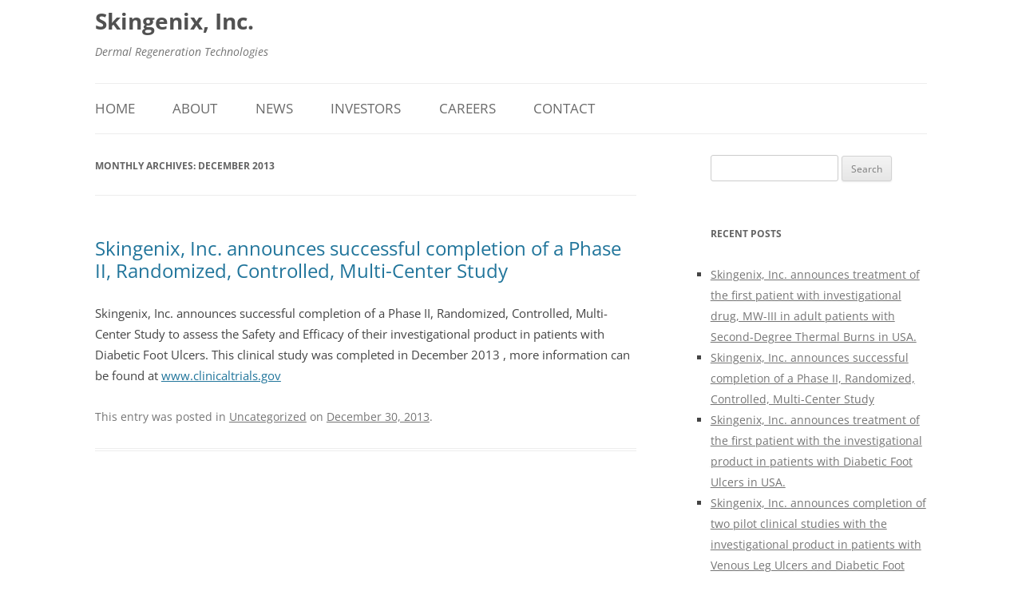

--- FILE ---
content_type: text/css
request_url: https://www.skingenixusa.com/wp-content/themes/twentytwelve-child/style.css?ver=20231107
body_size: 427
content:
/*
 Theme Name:   Twenty Twelve Child - Skingenix
 Theme URI:    http://example.com/twenty-twelve-child/
 Description:  Twenty Twelve Child Theme
 Author:       Stephen Tsai
 Author URI:   http://example.com
 Template:     twentytwelve
 Version:      1.0.1
 Tags:         light, dark, two-columns, right-sidebar, responsive-layout, accessibility-ready
 Text Domain:  twenty-twelve-child
*/


@import url("../twentytwelve/style.css");

/* Last update 8/25/2014 */

/* =Theme customization starts here
-------------------------------------------------------------- */

.entry-content p, .entry-summary p, .comment-content p, .mu_register p {
    font-size: 100%;
}

/* Enlarge navigation menu font */
.main-navigation li a {
    font-size: 130%;
}


/*     */
html {
    font-size: 95%;
}

/* for the list under the RECENT POSTS of the blog post */
ul {
   list-style-type: square;
}

/* For home page image table  */
.home2image td {
  padding:0;  
}

.home2image img {
  border-radius:0px;
  box-shadow:none;
}

/* reduce white space between top of header & site */
.site-header {
    padding: .0rem 0;
}

.nav-menu ul {
  backcolor : #236702
}

/* For the text widget on the lower right of the home page */ 
.widget-area .widget p {
  font-size: 100%;
  line-height: 1.71429;
  margin: 0 0 1.71429rem;
}

--- FILE ---
content_type: text/css
request_url: https://www.skingenixusa.com/wp-content/uploads/so-css/so-css-twentytwelve.css?ver=1609806770
body_size: -133
content:
.site-header h2 {
  font-style: italic;
}